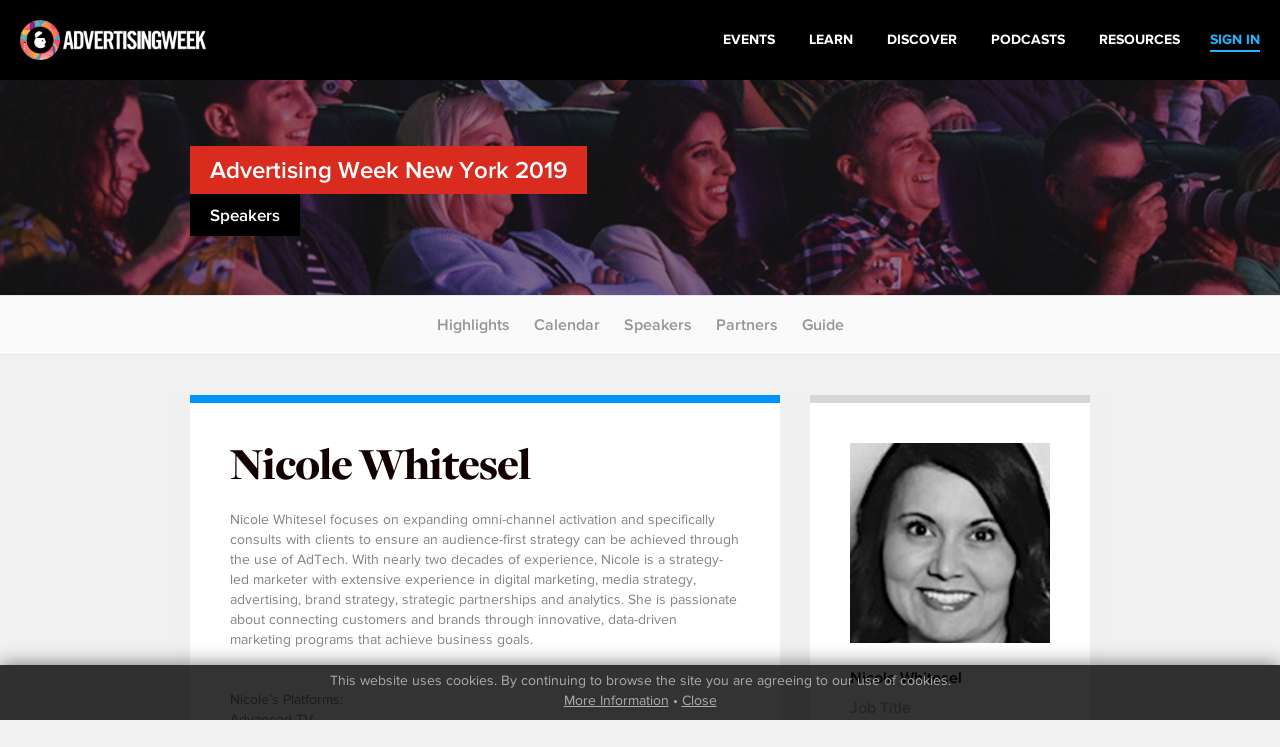

--- FILE ---
content_type: text/html
request_url: http://archive.advertisingweek.com/events/ny/2019/speakers/?id=13935
body_size: 5618
content:
<!DOCTYPE html>
<html>
<head>
        <!--ss_head.tpl-->
	<title>Nicole Whitesel > Events: New York 2019 | Speakers / Advertising Week</title>
	<meta charset="utf-8">
	
		
	    <meta http-equiv="X-UA-Compatible" content="IE=edge">
    <meta name="viewport" content="width=device-width, initial-scale=1.0, maximum-scale=1.0, user-scalable=yes" />
		
	<meta name="format-detection" content="telephone=no">
	
	<link rel="shortcut icon" href="/images/favicon.png" />

			<meta name="title" content="Nicole Whitesel > Events: New York 2019 | Speakers / Advertising Week">
<link id="Link1" rel="image_src" type="image/jpeg" href="http://archive.advertisingweek.com/images/userfiles/images/events/ny/2019/speakers/NicoleWhitesel.jpg" />
<meta property="og:url" content="http://archive.advertisingweek.com/events/ny/2019/speakers/?id=13935" />
<meta property="og:title" content="Nicole Whitesel > Events: New York 2019 | Speakers / Advertising Week" />
		
		<!--include #metaTagKeywords | META TAG: Keywords--><meta name="Keywords" content="Advertising Week, advertising, marketing, conference, convention, social media, SMM, B2B, NYC, London, Europe, Tokyo"/>
	
	<link rel="canonical" href="http://archive.advertisingweek.com/events/ny/2019/speakers/?id=13935" />
	
	<!-- JQuery -->
    <script src="//ajax.googleapis.com/ajax/libs/jquery/1.11.3/jquery.min.js"></script>
    <script>window.jQuery || document.write("<script src='/scripts/jquery/jquery-1.11.3.min.js'>\x3C/script>")</script>
    <script src="//code.jquery.com/jquery-migrate-1.2.1.min.js"></script>
    
    <!-- Bootstrap -->
    <script type="text/javascript" src="/scripts/bootstrap/3.3.6/js/bootstrap.min.js"></script>
    <link href="/scripts/bootstrap/3.3.6/css/bootstrap.min.css" type="text/css" rel="stylesheet" />
    
    <!-- Font Awesome -->
	<link rel="stylesheet" href="/scripts/font-awesome/4.5.0/css/font-awesome.min.css">
	
	<!-- Custom Font -->
    <link rel="stylesheet" href="/scripts/Fonts/iconmoon/style.css?x=2020.05.18.1">
    
    <!-- jQuery UI -->
    <script src="/scripts/jquery/ui/jquery-ui-1.9.2.custom.min.js"></script>
    <link href="//ajax.googleapis.com/ajax/libs/jqueryui/1.8/themes/base/jquery-ui.css" rel="stylesheet" type="text/css" />
    
    <!-- Navigation -->
   	<script src="/lib/web/minify/min/?g=navigation_js&amp;x=2020.05.18.1"></script>
	<link href="/scripts/css/awglobal_navigation.css?x=2020.05.18.1" rel="Stylesheet" />
    
    <!-- Custom Style Sheets -->
    <script type="text/javascript" src="/lib/web/minify/min/?g=general_js,blog_js,users_js,archive_events_js&amp;x=2020.05.18.1"></script>
    <link href="/lib/web/minify/min/?g=general_css,blog_css,users_css,archive_events_css&amp;x=2020.05.18.1" rel="Stylesheet" />
    
    <!-- Translations -->
    <script src="/scripts/translation/?l=en"></script>
      
	
	
	
		

	<!--  WebFonts -->
	<link type="text/css" rel="stylesheet" href="/scripts/Fonts.css"/>
		
	<!--include #headGlobalTracking | headGlobalTracking--><!-- Google Tag Manager -->
<script>(function(w,d,s,l,i){w[l]=w[l]||[];w[l].push({'gtm.start':
new Date().getTime(),event:'gtm.js'});var f=d.getElementsByTagName(s)[0],
j=d.createElement(s),dl=l!='dataLayer'?'&l='+l:'';j.async=true;j.src=
'https://www.googletagmanager.com/gtm.js?id='+i+dl;f.parentNode.insertBefore(j,f);
})(window,document,'script','dataLayer','GTM-5R47R9K');</script>
<!-- End Google Tag Manager -->
<!-- Start of HubSpot Embed Code -->
<script type="text/javascript" id="hs-script-loader" async defer src="//js.hs-scripts.com/21007392.js"></script>
<!-- End of HubSpot Embed Code -->
<!--ss_head.tpl end--></head>

<body class="rs_wrapper theme-default">
<!--include #bodyGlobalTracking | bodyGlobalTracking--><!-- bodyGlobalTracking -->
<!-- Google Tag Manager (noscript) -->
<noscript><iframe src="https://www.googletagmanager.com/ns.html?id=GTM-5R47R9K"
height="0" width="0" style="display:none;visibility:hidden"></iframe></noscript>
<!-- End Google Tag Manager (noscript) -->
<!-- Start of HubSpot Embed Code -->
<script type="text/javascript" id="hs-script-loader" async defer src="//js.hs-scripts.com/21007392.js"></script>
<!-- End of HubSpot Embed Code -->
<div id="cookie_confirm_container" class="container">
	<div id="cookie_confirm" class="row">		
		<div class="cookie-copy col-xs-12">
			<p>
				<!--include #siteFooterCookieMessage | siteFooterCookieMessage-->This website uses cookies. By continuing to browse the site you are agreeing to our use of cookies.<br/> <a href="/cookies/">More Information</a> &bull; <a href="javascript:acceptCookies.close();">Close</a>
			</p>
		</div>
	</div>
</div>

<div class="awglobal-menu-group">
	<div class="awglobal-menu aw-menu">

		<div class="menu-container">

			<button class="menu-toggle hamburger-anim">
				<span>toggle menu</span>
			</button>
			
			<a class="menu-logo" href="/"><img src="/images/theme/aw-logo.png" alt=""></a>
		
			<nav class="menu-main" aria-label="AW Global Navigation">
											<div class="menu-right-pre">
							<a href="/login/"><span>SIGN IN</span></a>
						</div>
									<!--include #AWGlobalMenu | AWGlobalMenu--><ul class="menu-tree">
    <li class=""><a href="https://advertisingweek.com/events/"><span>Events</span></a></li>
    <li class=""><a href="https://learn.advertisingweek.com/"><span>Learn</span></a></li>
	<li class=""><a href="https://advertisingweek.com/read/"><span>Discover</span></a></li>
    <li class=""><a href="https://advertisingweek.com/podcasts/"><span>Podcasts</span></a></li>
    <li class=""><a href="https://advertisingweek.com/whitepapers/"><span>Resources</span></a></li>
</ul>
				
			</nav>

		</div>
	</div>
</div>

<div class="page_default_bg" style="background-image: url('/images/userfiles/images/events/ny/2019/general/home-page-header.jpg')">
    <div class="container">
        <div class="row">
          <div class="page_default_bg_content">
            <h2 class="heading-solid-bg bg-color-ny"><a href="/events/ny/2019/">Advertising Week New York 2019</a></h2><br>
            <h4 class="heading-solid-bg">Speakers</h4><br>
          </div>
        </div>
    </div>
</div>
<div class="scroll_to_link_container">
    <div class="sub-menu-btn visible-xs"><i class="fa fa-angle-down"></i></div>
    <div class="scrollto_links">
      	<a href="/events/ny/2019/">Highlights</a>
        <!--<a href="/events/ny/2019/#target=watch">Watch</a>-->
        <a href="/events/ny/2019/calendar/">Calendar</a>
        <a href="/events/ny/2019/#target=featured">Speakers</a>
        <a href="/events/ny/2019/partners/">Partners</a>
      	<a href="/events/ny/2019/#target=guide">Guide</a>
    </div>
</div>
<div class="container no-padding pad-v-xs-40">
  
<!--module #eventArchiveSpeakers-->	

<div class="container-grey">
   <div class="container container-default-padding">
      <div class="row">

<div class="container-grey">
	<div class="container container-default-padding container-no-padding">
		<div class="row block-parent-height">
			<div class="col-sm-12 col-md-8">
				<div class="blocked-content block-same-height" style="border-top: 8px solid #0094fe;">
										<h1>Nicole Whitesel</h1>
										
					Nicole Whitesel focuses on expanding omni-channel activation and specifically consults with clients to ensure an audience-first strategy can be achieved through the use of AdTech. With nearly two decades of experience, Nicole is a strategy-led marketer with extensive experience in digital marketing, media strategy, advertising, brand strategy, strategic partnerships and analytics. She is passionate about connecting customers and brands through innovative, data-driven marketing programs that achieve business goals. <br />
<br />
<br />
Nicole’s Platforms:<br />
Advanced TV<br />
Addressable TV<br />
OTT<br />

				</div>
			</div>
			<div class="col-sm-12 col-md-4">
				<div class="blocked-content block-same-height" style="border-top: 8px solid #d6d6d6;">
					                    <div class="speaker-block" style="margin: 0 0 20px 0;width:auto;height:auto;background: none;">
                    	<img class="img-responsive" src="/cache/images/userfiles/images/events/ny/2019/speakers/225x169/normaltrim/NicoleWhitesel.jpg"/>
                    	                    </div>
                                        
                    <div class="blocked-content-labels" style="padding-bottom:50px;">
                    	                    	Nicole Whitesel<br/>
                    	                    	<span>Job Title</span><br/>EVP, Advanced TV<br/>                    	<span>Company</span><br/>PUBLICIS MEDIA<br/>                    	
                    		                    	<span>Connect via</span>
	                    		    					<a class="social-icons" href="https://www.linkedin.com/in/nicolewhitesel/" target="_blank"><i class="fa fa-linkedin-square" aria-hidden="true"></i></a>    					                    </div>

				</div>			
			</div>
		</div>
	</div>
	
		<div class="container container-no-padding">
		<h3 class="h3-bold-26">Events</h3>
					<div class="calender-events-card" style="width:168px">
				<a id="replay-btn-4257" class="calender-events-replay-icon" href="#target=replay-4257" style="display:none;"><i class="fa fa-play" aria-hidden="true"></i></a>
				<a href="/events/ny/2019/calendar/-newyork-2019-09-23-redefining-your-tv-advertising-measurement-strategy-for-the-future">
					<div class="tiled_images" style="max-width: 168px;height: 110px;">
																			<div class="tiled_block" style="width:42px">
								<img src="/cache/images/userfiles/images/events/ny/2019/speakers/42x110/focus_point/50-50/Kyle_Johnson_1.jpg" alt="speaker-tile" class="tiled_block_item"/>
							</div>
																			<div class="tiled_block" style="width:42px">
								<img src="/cache/images/userfiles/images/events/ny/2019/speakers/42x110/focus_point/50-50/Lauren_Johnson_BI.jpg" alt="speaker-tile" class="tiled_block_item"/>
							</div>
																			<div class="tiled_block" style="width:42px">
								<img src="/cache/images/userfiles/images/events/ny/2019/speakers/42x110/focus_point/50-50/NicoleWhitesel.jpg" alt="speaker-tile" class="tiled_block_item"/>
							</div>
																			<div class="tiled_block" style="width:42px">
								<img src="/cache/images/userfiles/images/events/ny/2019/speakers/42x110/focus_point/50.43-30.78/Denise_Colella__2__Preferred.jpg" alt="speaker-tile" class="tiled_block_item"/>
							</div>
											</div>
					
					<div class="inner">
						<div class="time-stamp-pallet">
							Mon &#9679;  
															11:30 <sup>AM</sup>
													</div>
						<h3>
							Redefining Your TV Advertising Measurement Strategy for the Future
							<br/>
							
						</h3>
					</div>
				</a>
			</div>
				<a href="/events/ny/2019/calendar/" class="calender-events-card calender-events-card-see-full">
			<img src="/images/icon-double-arrow_blue.png"/>
			<span>SEE FULL</span>
			2019 Calendar
		</a>		
	</div>		
		
		<div class="container container-default-padding container-no-padding">
		<h3 class="h3-bold-26">Speaking with</h3>
		
		
		<div class="speaker-flex-container left-justify">
                <a href="/events/ny/2019/speakers/?id=13828"
        class="speaker-block" style="background-image: url(/cache/images/userfiles/images/events/ny/2019/speakers/175x190/focus_point/50-50/Kyle_Johnson_1.jpg);">
        	
        	        	
        	<div class="fadeout"></div>
        	<div class="bottom-box">
        	
        		        			<span class="name-copy">Kyle </span>
        			<span class="name-copy">Johnson</span>
        		        	
        		<span class="position-copy">Advanced TV Measurement Lead</span>
        		<span class="company-copy">ADOBE ADVERTISING CLOUD TV</span>
        	</div>
        </a>
                <a href="/events/ny/2019/speakers/?id=13357"
        class="speaker-block" style="background-image: url(/cache/images/userfiles/images/events/ny/2019/speakers/175x190/focus_point/50-50/Lauren_Johnson_BI.jpg);">
        	
        	        	
        	<div class="fadeout"></div>
        	<div class="bottom-box">
        	
        		        			<span class="name-copy">Lauren </span>
        			<span class="name-copy">Johnson</span>
        		        	
        		<span class="position-copy">Senior Advertising Reporter</span>
        		<span class="company-copy">BUSINESS INSIDER</span>
        	</div>
        </a>
                <a href="/events/ny/2019/speakers/?id=13533"
        class="speaker-block" style="background-image: url(/cache/images/userfiles/images/events/ny/2019/speakers/175x190/focus_point/50.43-30.78/Denise_Colella__2__Preferred.jpg);">
        	
        	        	
        	<div class="fadeout"></div>
        	<div class="bottom-box">
        	
        		        			<span class="name-copy">Denise</span>
        			<span class="name-copy">Colella</span>
        		        	
        		<span class="position-copy">Senior Vice President, Advanced Advertising Products &amp; Strategy</span>
        		<span class="company-copy">NBCUNIVERSAL</span>
        	</div>
        </a>
                <a href="/events/ny/2019/speakers/?id=14189"
        class="speaker-block" style="background-image: url(/cache/images/userfiles/images/events/ny/2019/speakers/175x190/focus_point/50-50/Kelly_Headshot_Horizontal.jpg);">
        	
        	        	
        	<div class="fadeout"></div>
        	<div class="bottom-box">
        	
        		        			<span class="name-copy">Kelly </span>
        			<span class="name-copy">Abcarian</span>
        		        	
        		<span class="position-copy">General Manager, Advanced Video Advertising</span>
        		<span class="company-copy">NIELSEN</span>
        	</div>
        </a>
                </div>
	</div>
		
</div>


       </div>
   </div>
</div>


<script>
$(function(){
	
	/* iframeVideoResizer(true);
	var resizeTimer;
	$( window ).resize(function() {
		
		clearTimeout(resizeTimer);
	    resizeTimer = setTimeout(function() {
			iframeVideoResizer(true);
		}, 250);
		
	}); */
	
	$(".replay-embed-item").each(function(){
		$("#replay-btn-" + $(this).attr("data-events_id")).show();	
	})

	if(bootstrapSize != "xs" && bootstrapSize != "sm"){
		$(".block-parent-height").each(function(){
			var parentHeight = $(this).height();
			$(this).find(".block-same-height").each(function(){
				$(this).css("min-height",parentHeight);
			});
		});
	}
	
	
})
</script>

</div>





<!--include #siteSubFooter | -->
<!--include #AWGlobalFooter | AWGlobalFooter--><div class="awglobal-footer">
  <div class="footer-container">
    <div class="left"><a href="https://www.advertisingweek.com/"><img style="height:60px;"
          class="footer-logo img-responsive" src="https://archive.advertisingweek.com/images/userfiles/images/Global-Logo-Inline-Black.png" /></a>
      <nav class="footer-menu">
        <ul>
          <li><a href="https://advertisingweek.com/partnership/">Partnership</a></li>
          <li><a href="https://advertisingweek.com/contact/">Contact Us</a></li>
        </ul>
      </nav>

      <div>
        <a href="https://www.instagram.com/advertisingweek/" target="_blank"><img
            src="https://archive.advertisingweek.com/images/userfiles/images/social-icon-instagram.png" alt=""></a>
        <a href="https://www.facebook.com/advertisingweek" target="_blank"><img
            src="https://archive.advertisingweek.com/images/userfiles/images/social-icon-facebook.png" alt=""></a>
        <a href="https://twitter.com/advertisingweek" target="_blank"><img
            src="https://archive.advertisingweek.com/images/userfiles/images/social-icon-twitter.png" alt=""></a>
        <a href="https://www.linkedin.com/company/advertising-week/" target="_blank"><img
            src="https://archive.advertisingweek.com/images/userfiles/images/social-icon-linkedin.png" alt=""></a>
      </div>
    </div>

    <div class="right" style="text-align: right;">
      <div class="footer-address">100 Broadway, 14th Floor,<br />
        New York, NY 10005<br />
        <a
          href="mailto:&#105;&#110;&#102;&#111;&#64;&#97;&#100;&#118;&#101;&#114;&#116;&#105;&#115;&#105;&#110;&#103;&#119;&#101;&#101;&#107;&#46;&#99;&#111;&#109;">&#105;&#110;&#102;&#111;&#64;&#97;&#100;&#118;&#101;&#114;&#116;&#105;&#115;&#105;&#110;&#103;&#119;&#101;&#101;&#107;&#46;&#99;&#111;&#109;</a>
      </div>
    </div>
  </div>

  <div class="bottom-footer-copyright">
    <div class="footer-container" style="padding: 0px 30px;">
      <div class="left">
          <a href="https://www.emeraldx.com/" target="_blank">
            <img width="250" height="97"
              src="https://hempindustrydaily.com/wp-content/uploads/2023/08/emelarld-logo.png"
              alt="Emerald Logo" title="emelarld-logo">
          </a>
      </div>
        <div
          class="left bottom-footer-copyright-text">
          © 2023&nbsp;<a href="https://www.emeraldx.com/" target="_blank"> Emerald X</a>, LLC. All Rights
          Reserved.
        </div>
    </div>
  </div>

  <div class="bottom-footer-links">
    <div class="footer-container" style="padding: 0px 30px;">
      <div class="footer-bottom-links">
				<a target="_blank" rel="noopener" href="https://www.emeraldx.com/about/"
					style="padding-right: 10px;">ABOUT</a>&nbsp;<a target="_blank" rel="noopener"
					href="https://www.emeraldx.com/careers/" style="padding-right: 10px;">CAREERS</a>&nbsp;<a
					target="_blank" rel="noopener" href="https://www.emeraldx.com/authorized-service-providers/"
					style="padding-right: 10px;">AUTHORIZED SERVICE PROVIDERS</a> <a
					href="https://www.emeraldx.com/data-privacy-contact/" target="blank" rel="noopener">DO NOT SELL MY
					PERSONAL INFORMATION</a> &nbsp; &nbsp;<a target="_blank" rel="noopener"
					href="https://www.emeraldx.com/terms-of-use/" style="padding-right: 10px;">TERMS OF USE</a>&nbsp;<a
					target="_blank" rel="noopener" href="https://www.emeraldx.com/privacy-policy/">PRIVACY POLICY</a>
			</div>
    </div>
  </div>

</div>



	
	<script type="text/javascript">
			var addthis_config = {
				data_track_clickback: false
				, data_track_addressbar: false
			}

			var addthis_share = {
				templates: {
					twitter: '{{title}} {{url}} #AWHub',
				},

				url_transforms : {
					shorten: {
						twitter: 'bitly'
					}
				},

				shorteners : {
					bitly : {}
				}
			}
	</script>
	
	<script type="text/javascript" src="//s7.addthis.com/js/250/addthis_widget.js#pubid=xa-50c87e9633a179c9"></script>




<script>
  (function(i,s,o,g,r,a,m){i['GoogleAnalyticsObject']=r;i[r]=i[r]||function(){
  (i[r].q=i[r].q||[]).push(arguments)},i[r].l=1*new Date();a=s.createElement(o),
  m=s.getElementsByTagName(o)[0];a.async=1;a.src=g;m.parentNode.insertBefore(a,m)
  })(window,document,'script','//www.google-analytics.com/analytics.js','ga');

  ga('create', 'UA-5540413-2', 'auto');
  ga('require', 'displayfeatures');
  ga('send', 'pageview');

</script>




<!--include #footerGlobalTracking | footerGlobalTracking--><!-- footerGlobalTracking -->
     
</body>
</html>